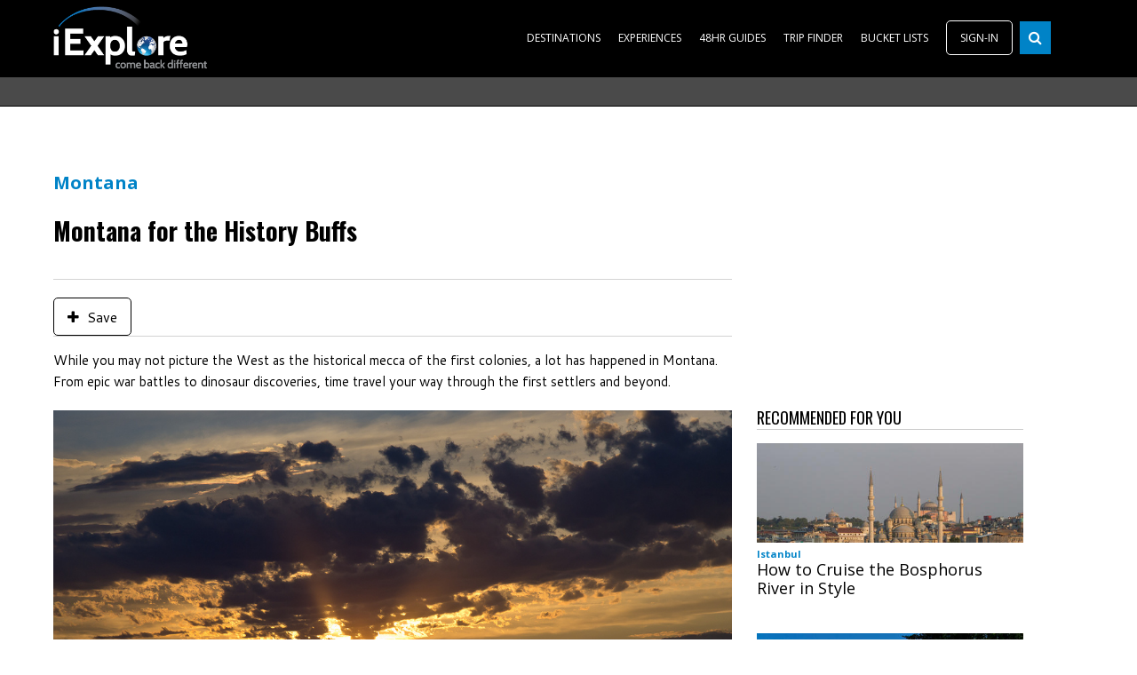

--- FILE ---
content_type: text/html; charset=utf-8
request_url: https://www.iexplore.com/destinations/montana/montana-history
body_size: 62114
content:
<!DOCTYPE html>
<head>
<title>Montana for the History Buffs</title>
<meta content='While you may not picture the West as the historical mecca of the first colonies, a lot has happened in Montana. From epic war battles to dinosaur ...' name='description'>
<meta content='Montana for the History Buffs' property='og:title'>
<meta content='Montana for the History Buffs' property='twitter:title'>
<meta content='While you may not picture the West as the historical mecca of the first colonies, a lot has happened in Montana. From epic war battles to dinosaur ...' property='og:description'>
<meta content='https://s3.amazonaws.com/iexplore_web/images/assets/000/005/290/small/2805145306_a8290baa54_b.jpg?1441925602' property='og:image'>
<meta content='https://www.iexplore.com/destinations/montana/montana-history' property='og:url'>
<link href='https://www.iexplore.com/destinations/montana/montana-history' rel='canonical'>
<meta content='iExplore' property='article:publisher'>
<meta content='iexplore' property='og:site_property'>

<link rel="shortcut icon" type="image/png" href="//iexplore_web.s3.amazonaws.com/assets/iexplore_favicon-05f6ec93ae2fc6a6e9415864a4a2d322.png" />
<meta content='yes' name='apple-mobile-web-app-capable'>
<meta content='width=device-width, initial-scale=1, maximum-scale=1' name='viewport'>
<link rel="stylesheet" media="screen" href="//iexplore_web.s3.amazonaws.com/assets/application-062c24c434f969a025d870fd0cbdd1c2.css" />
<script src="//iexplore_web.s3.amazonaws.com/assets/application-d2a1b13c1f77b79bf1a7655378783736.js"></script>
<script src='https://cdnjs.cloudflare.com/ajax/libs/slideout/1.0.1/slideout.min.js'></script>
<link href='https://fonts.googleapis.com/css?family=Oswald:400,700|Cantarell|Open+Sans:400,700' rel='stylesheet' type='text/css'>
<script>
  var categories = ["Montana","North America","United States","Family Vacation"];
  var adKeywords = null;
  
  var googletag = googletag || {};
  googletag.cmd = googletag.cmd || [];
  (function() {
    var gads = document.createElement('script');
    gads.async = true;
    gads.type = 'text/javascript';
    var useSSL = true;
    gads.src = (useSSL ? 'https:' : 'http:') + '//www.googletagservices.com/tag/js/gpt.js';
    var node =document.getElementsByTagName('script')[0];
    node.parentNode.insertBefore(gads, node);
  })();
  
  googletag.cmd.push(function() {
  
  
    googletag.pubads().enableAsyncRendering();
    googletag.enableServices();
  
    if(categories && categories.length > 0 ){
      googletag.pubads().setTargeting("categories", categories);
    }
  
    if(adKeywords){
      googletag.pubads().setTargeting("client", adKeywords);
    }
  });
</script>

<meta name="csrf-param" content="authenticity_token" />
<meta name="csrf-token" content="PiUV61rJsSeJUjkLYDJVbG/1+6clnmk4Dmk1dRVV9gSS7shVCm/GIBeJ9yUTqb2M3c4m5clo9GpfkuDKya00yA==" />

<script>
  (function(i,s,o,g,r,a,m){i['GoogleAnalyticsObject']=r;i[r]=i[r]||function(){
  (i[r].q=i[r].q||[]).push(arguments)},i[r].l=1*new Date();a=s.createElement(o),
  m=s.getElementsByTagName(o)[0];a.async=1;a.src=g;m.parentNode.insertBefore(a,m)
  })(window,document,'script','//www.google-analytics.com/analytics.js','ga');
  
  ga('create', 'UA-1202611-2', 'auto');
  ga('send', 'pageview');
  
  window.fbAsyncInit = function() {
    FB.init({
      appId  : '1505965129726917',
      status : true, // check login status
      cookie : true, // enable cookies to allow the server to access the session
      xfbml  : true  // parse XFBML
    });
  };
  (function(d) {
    var js, id = 'facebook-jssdk'; if (d.getElementById(id)) {return;}
    js = d.createElement('script'); js.id = id; js.async = true;
    js.src = "//connect.facebook.net/en_US/all.js";
    d.getElementsByTagName('head')[0].appendChild(js);
  }(document));
  $(function() {
    $('.fb-sign-in').click(function(e) {
      e.preventDefault();
      FB.login(function(response) {
        if (response.authResponse) {
          $('#connect').html('Connected! Hitting OmniAuth callback (GET /auth/facebook/callback)...');
          $.getJSON('/auth/facebook/callback', function(json) {
            $('#connect').html('Connected! Callback complete.');
            $('#results').html(JSON.stringify(json));
          });
        }
      }, { scope: 'email'});
    });
  });
</script>
</head>

<body>
<div id='fb-root'></div>
<div class='hide' id='mobile-nav-menu'>
<a class='mobile-nav-menu__close-btn' href='#' id='mobile-nav-close'>
<i class="fa fa-times-circle"></i>
</a>
<ul>
<li>
<a href="/bucketlists">BUCKET LISTS</a>
</li>
<li>
<a href="/trip_search">TRIP FINDER</a>
</li>
<li>
<a href="/destinations">DESTINATIONS</a>
</li>
<li>
<a href="/48-hour-guides">48HR GUIDES</a>
</li>
<li>
<a href="/experiences">EXPERIENCES</a>
</li>
<li>
<a class='nav-btn login-btn' href='#'>
SIGN-IN
</a>
</li>
</ul>
</div>

<div id='snap-body' style='background-color: #fff'>
<div class='nav-bar'>
<div class='nav-inner'>
<i class='fa fa-bars hide' id='mobile-nav-toggle'></i>
<div class='logo' id='nav-logo'>
<a href="/"><img src="//iexplore_web.s3.amazonaws.com/assets/logo-f690c2bfc658dc0d20bd7d205b62c7f8.png" alt="Logo" /></a>
</div>
<div class='search-bar-wrapper'>
<div class='search-bar hide' id='mobile-search'>
<div class='search-input-wrapper-mobile'>
<form action="/search" accept-charset="UTF-8" method="get"><input name="utf8" type="hidden" value="&#x2713;" />
<input class='search-input-mobile' placeholder='Type Keywords' type='text'>
<i class='fa fa-search search-icon'></i>
</form>

</div>
</div>
</div>
<div class='nav-items'>
<ul class='top-nav-menu'>
<li class='dropdown-menu-container item-link'>
<a href="/destinations">DESTINATIONS</a>
<div class='sub-nav dropdown' id='destination-nav'>
<div class='sections-wrapper'>
<div class='style-1'>
<a href="/destinations/south-carolina/Myrtle-Beach-Water-Fun"><div class='img-wrapper' style='background-image: url(https://s3.amazonaws.com/iexplore_web/images/assets/000/005/349/small/15837383366_1645536225_k.jpg?1441999248)'></div>
</a><div class='info-wrapper'>
<div class='sub-nav__preview-category'>
<a id="sub-nav__preview-anchor" href="/destinations/south-carolina/Myrtle-Beach-Water-Fun">South Carolina</a>
<a class='purple' href='#'></a>
</div>
<div class='section-info'>
<a id="sub-nav__post-title" href="/destinations/south-carolina/Myrtle-Beach-Water-Fun">3 Ways to Get Wet and Wild in Myrtle Beach</a>
</div>
</div>
</div>
<div class='style-2'>
<div class='sub-nav__section-header'>
BY REGION
</div>
<div class='section-links'>
<div class='row'>
<div class='link-col'>
<a href="/destinations/south-america">South America</a>
</div>
<div class='link-col'>
<a href="/destinations/central-america">Central America</a>
</div>
</div>
<div class='row'>
<div class='link-col'>
<a href="/destinations/caribbean">Caribbean </a>
</div>
<div class='link-col'>
<a href="/destinations/africa">Africa</a>
</div>
</div>
<div class='row'>
<div class='link-col'>
<a href="/destinations/asia">Asia</a>
</div>
<div class='link-col'>
<a href="/destinations/europe">Europe</a>
</div>
</div>
<div class='row'>
<div class='link-col'>
<a href="/destinations/south-pacific">South Pacific</a>
</div>
<div class='link-col'>
<a href="/destinations/middle-east">Middle East</a>
</div>
</div>
<div class='row'>
<div class='link-col'>
<a href="/destinations/north-america">North America</a>
</div>
<div class='link-col'>
<a href="/destinations/antarctica">Antarctica </a>
</div>
</div>
<a class='expanded-nav__header-link' href='/destinations'>View All</a>
</div>
</div>
<div class='style-2 second'>
<div class='sub-nav__section-header'>
POPULAR
</div>
<div class='section-links'>
<div class='row'>
<div class='link-col'>
<a href="/destinations/paris">Paris</a>
</div>
<div class='link-col'>
<a href="/destinations/buenos-aires">Buenos Aires</a>
</div>
</div>
<div class='row'>
<div class='link-col'>
<a href="/destinations/chile">Chile</a>
</div>
<div class='link-col'>
<a href="/destinations/miami">Miami</a>
</div>
</div>
<div class='row'>
<div class='link-col'>
<a href="/destinations/canada">Canada</a>
</div>
<div class='link-col'>
<a href="/destinations/germany">Germany</a>
</div>
</div>
<div class='row'>
<div class='link-col'>
<a href="/destinations/usa">United States</a>
</div>
<div class='link-col'>
<a href="/destinations/thailand">Thailand</a>
</div>
</div>
<div class='row'>
<div class='link-col'>
<a href="/destinations/chicago">Chicago</a>
</div>
<div class='link-col'>
<a href="/destinations/london">London</a>
</div>
</div>
<div class='row'>
<div class='link-col'>
<a href="/destinations/new-york-city">New York City</a>
</div>
<div class='link-col'>
<a href="/destinations/australia">Australia</a>
</div>
</div>
</div>
</div>
</div>
</div>

</li>
<li class='dropdown-menu-container item-link'>
<a href="/experiences">EXPERIENCES</a>
<div class='sub-nav dropdown' id='experiences-nav'>
<div class='sections-wrapper'>
<div class='style-1'>
<a href="/experiences/world-wonders/landmarks-that-should-be-world-wonders"><div class='img-wrapper' style='background-image: url(https://s3.amazonaws.com/iexplore_web/images/assets/000/002/712/small/Alhambra_-_Jiuguang_Wang.jpg?1439580033)'></div>
</a><div class='info-wrapper'>
<div class='sub-nav__preview-category'>
<a id="sub-nav__preview-anchor" href="/experiences/world-wonders/landmarks-that-should-be-world-wonders">World Wonders</a>
<a class='purple' href='#'></a>
</div>
<div class='section-info'>
<a id="sub-nav__post-title" href="/experiences/world-wonders/landmarks-that-should-be-world-wonders">14 Landmarks That Should Be Considered World Wonders</a>
</div>
</div>
</div>
<div class='style-2'>
<div class='sub-nav__section-header'>
BY EXPERIENCE
</div>
<div class='section-links'>
<div class='row'>
<div class='link-col'>
<a href="/experiences/luxury-travel">Luxury Travel</a>
</div>
<div class='link-col'>
<a href="/experiences/couples-retreat">Couples Retreat</a>
</div>
</div>
<div class='row'>
<div class='link-col'>
<a href="/experiences/family-vacation">Family Vacation</a>
</div>
<div class='link-col'>
<a href="/experiences/beaches">Beaches</a>
</div>
</div>
<div class='row'>
<div class='link-col'>
<a href="/experiences/Culinary-Travel">Culinary Travel</a>
</div>
<div class='link-col'>
<a href="/experiences/cultural-experiences">Cultural Experience</a>
</div>
</div>
<div class='row'>
<div class='link-col'>
<a href="/experiences/yolo">Yolo</a>
</div>
<div class='link-col'>
<a href="/experiences/winter-vacations">Winter Vacations</a>
</div>
</div>
<div class='row'>
<div class='link-col'>
<a href="/experiences/mancations">Mancations</a>
</div>
<div class='link-col'>
<a href="/experiences/adventures">Adventures</a>
</div>
</div>
<div class='row'>
<div class='link-col'>
<a href="/experiences/the-great-outdoors">The Great Outdoors</a>
</div>
<div class='link-col'>
<a href="/experiences/girlfriend-getaways">Girlfriend Getaways</a>
</div>
</div>
<a class='expanded-nav__header-link' href='/experiences'>View All</a>
</div>
</div>
<div class='style-2 second'>
<div class='sub-nav__section-header'>
POPULAR
</div>
<div class='section-links'>
<div class='row'>
<div class='link-col'>
<a href="/experiences/Cruising">Cruising</a>
</div>
<div class='link-col'>
<a href="/experiences/gear-gadgets">Gear / Gadgets</a>
</div>
</div>
<div class='row'>
<div class='link-col'>
<a href="/experiences/weird-wacky">Weird &amp; Wacky</a>
</div>
<div class='link-col'>
<a href="/experiences/scuba-diving-41d25d8a-7a21-4673-a1e3-6ebbd52000b4">Scuba Diving</a>
</div>
</div>
<div class='row'>
<div class='link-col'>
<a href="/experiences/skiing">Skiing</a>
</div>
<div class='link-col'>
<a href="/experiences/hiking">Hiking</a>
</div>
</div>
<div class='row'>
<div class='link-col'>
<a href="/experiences/world-wonders">World Wonders</a>
</div>
<div class='link-col'>
<a href="/experiences/safari">Safari</a>
</div>
</div>
</div>
</div>
</div>
</div>

</li>
<li class='item-link'>
<a href="/48-hour-guides">48HR GUIDES</a>
</li>
<li class='dropdown-menu-container item-link'>
<a href="/trip_search">TRIP FINDER</a>
<div class='sub-nav dropdown' id='tripfinder-nav'>
<div class='sections-wrapper'>
<div class='style-1'>
<a href="/articles/peruvian-amazon-cruise"><div class='img-wrapper' style='background-image: url(https://s3.amazonaws.com/iexplore_web/images/assets/000/006/623/small/open-uri20151002-3-1kmozot?1443823633)'></div>
</a><div class='info-wrapper'>
<div class='sub-nav__preview-category'>
<a class='purple' href='#'></a>
</div>
<div class='section-info'>
<a id="sub-nav__post-title" href="/articles/peruvian-amazon-cruise">Peruvian Amazon Cruise</a>
</div>
</div>
</div>
<div class='style-2'>
<div class='sub-nav__section-header'>
BY REGION
</div>
<div class='section-links'>
<div class='row'>
<div class='link-col'>
<a href="/trip_search?region_id=2&amp;search_type=Trips">South America</a>
</div>
<div class='link-col'>
<a href="/trip_search?region_id=3&amp;search_type=Trips">Central America</a>
</div>
</div>
<div class='row'>
<div class='link-col'>
<a href="/trip_search?region_id=4&amp;search_type=Trips">Caribbean </a>
</div>
<div class='link-col'>
<a href="/trip_search?region_id=5&amp;search_type=Trips">Africa</a>
</div>
</div>
<div class='row'>
<div class='link-col'>
<a href="/trip_search?region_id=6&amp;search_type=Trips">Asia</a>
</div>
<div class='link-col'>
<a href="/trip_search?region_id=7&amp;search_type=Trips">Europe</a>
</div>
</div>
<div class='row'>
<div class='link-col'>
<a href="/trip_search?region_id=8&amp;search_type=Trips">South Pacific</a>
</div>
<div class='link-col'>
<a href="/trip_search?region_id=9&amp;search_type=Trips">Middle East</a>
</div>
</div>
<div class='row'>
<div class='link-col'>
<a href="/trip_search?region_id=10&amp;search_type=Trips">North America</a>
</div>
<div class='link-col'>
<a href="/trip_search?region_id=44&amp;search_type=Trips">Antarctica </a>
</div>
</div>
<a class='expanded-nav__header-link' href='/trip_search'>View All</a>
</div>
</div>
<div class='style-2 second'>
<div class='sub-nav__section-header'>
POPULAR
</div>
<div class='section-links'>
<div class='row'>
<div class='link-col'>
<a href="/articles/colors-of-morocco">Colors of Morocco</a>
</div>
<div class='link-col'>
<a href="/articles/pure-kenya">Pure Kenya</a>
</div>
</div>
<div class='row'>
<div class='link-col'>
<a href="/articles/costa-rica-adventure">Costa Rica Adventure</a>
</div>
<div class='link-col'>
<a href="/articles/flavors-of-colombia">Flavors of Colombia</a>
</div>
</div>
<div class='row'>
<div class='link-col'>
<a href="/articles/regal-london">Regal London</a>
</div>
<div class='link-col'>
<a href="/articles/vibrant-india">Vibrant India</a>
</div>
</div>
<div class='row'>
<div class='link-col'>
<a href="/articles/secluded-zanzibar">Secluded Zanzibar</a>
</div>
<div class='link-col'>
<a href="/articles/gorillas-of-rwanda">Gorillas of Rwanda</a>
</div>
</div>
</div>
</div>
</div>
</div>

</li>
<li class='item-link dropdown-menu--hover'>
<a href="/bucketlists">BUCKET LISTS</a>
<div class='dropdown-menu__container'>
<ul class='dropdown-menu__nav'>
<li class='dropdown-menu__nav_item'>
<a class='dropdown-menu__link dropdown-menu__nav_link--bold' href='/bucketlists'>
Explore Bucket Lists
</a>
</li>
<li class='dropdown-menu__nav_item'>
<a class='dropdown-menu__link dropdown-menu__nav_link--bold' href='/my_bucketlists'>
View My Bucket Lists
</a>
</li>
<li class='dropdown-menu__nav_item'>
<a class='dropdown-menu__link dropdown-menu__nav_link--bold' href='/following_bucketlists'>
View Following Bucket Lists
</a>
</li>
<li class='dropdown-menu__nav_item'>
<a class='dropdown-menu__link dropdown-menu__nav_link--bold' href='/contributor_bucketlists'>
View Contributing to Lists
</a>
</li>
</ul>
</div>
</li>
<li>
<a class='nav-btn login-btn' href='#'>
SIGN-IN
</a>
</li>
</ul>
<div class='search-widget nav-search'>
<div class='search-bar-wrapper'>
<div class='search-input-wrapper'>
<form id="search_nav_form" action="/search" accept-charset="UTF-8" method="get"><input name="utf8" type="hidden" value="&#x2713;" />
<div class='nav-search__group' id='nav-search-group'>
<a class='nav-search__button' id='nav-search-btn'>
<i class='fa fa-search search-icon nav-search__icon' id='search-btn-icon'></i>
</a>
<input type="text" name="phrase" id="nav-search-input" placeholder="Type Keywords" class="search-input nav-search__input" />
</div>
</form>

</div>
</div>
</div>
</div>
</div>
</div>

<div class='registration-modal'>
<div class='registration-modal-image'>
<div class='modal-title'>
Welcome to iExplore
</div>
<div class='modal-description'>
Please sign-up or sign-in
</div>
</div>
<div class='registration-body'>
<div class='row'>
<div class='fifty-percent'>
<div class='errors'>

</div>
<div class='registration-form sign-in'>
<form action="/session" accept-charset="UTF-8" method="post"><input name="utf8" type="hidden" value="&#x2713;" /><input type="hidden" name="authenticity_token" value="CJ2MVtxPM9VWfoXkwmh7UqduBGbB9oRyrlpmcbw9E+qkVlHojOlE0silS8qx85OyFVXZJC0AGSD/obPOYMXRJg==" /><div class='email'>
<label for="session_email">Email Address</label>
<input class="email-input" type="text" name="session[email]" id="session_email" />
</div>
<div class='password'>
<label for="session_password">Password</label>
<input class="password-input" type="password" name="session[password]" id="session_password" />
</div>
<span class='blue_text'>
<a href="/passwords/new">Oops, I forgot my password</a>
</span>
<button class='btn btn-sign-in'>
SIGN IN
</button>
<div class='split-line-wrapper'>
<div class='left-border'></div>
<div class='middle-text'>
OR
</div>
<div class='right-border'></div>
</div>
<a class='facebook-button fb-sign-in' href='#'>
<i class='fa fa-facebook'></i>
SIGN IN WITH FACEBOOK
</a>
</form>
</div>
<div class='registration-form sign-up'>
<form class="new_user" id="new_user" action="/users" accept-charset="UTF-8" method="post"><input name="utf8" type="hidden" value="&#x2713;" /><input type="hidden" name="authenticity_token" value="SCWHsdH+gBQ6M5z9P/A+F6RqGfwn2YUh/k4TVqh79PHk7loPgVj3E6ToUtNMa9b3FlHEvssvGHOvtcbpdIM2PQ==" /><div class='email'>
<label for="user_email">Email Address</label>
<input class="email-input" type="text" name="user[email]" id="user_email" />
</div>
<div class='password'>
<label for="user_password">Password</label>
<input class="password-input" type="password" name="user[password]" id="user_password" />
</div>
<div class='password'>
<label for="user_password_confirmation">Password Confirmation</label>
<input class="password-input" type="password" name="user[password_confirmation]" id="user_password_confirmation" />
</div>
<div class='form-group'>
<label for="newsletter_email"><input type="checkbox" name="newsletter_email" id="newsletter_email" value="1" checked="checked" />
Sign up for Newsletter
</label></div>
<button class='btn btn-sign-in'>
SIGN UP
</button>
</form>
<div class='split-line-wrapper'>
<div class='left-border'></div>
<div class='middle-text'>
OR
</div>
<div class='right-border'></div>
</div>
<a class='facebook-button fb-sign-in' href='#'>
<i class='fa fa-facebook'></i>
SIGN UP WITH FACEBOOK
</a>
</div>
</div>
<div class='fifty-percent'>
<div class='create-account'>
If you don't have an account yet, make one here.
<a class='btn btn-sign-in register-btn' href='#'>
CREATE AN ACCOUNT
</a>
</div>
<div class='sign-in-display'>
Already signed up?
<a class='btn btn-sign-in sign-in-display-btn' href='#'>
SIGN IN
</a>
</div>
</div>
</div>
</div>
<div class='registration-modal-footer'>
By clicking "Sign Up" or "Sign In with Facebook" I acknowledge and
<br>
agree to the
<span class='blue_text'>
Terms of Use
</span>
and
<span class='blue_text'>
Privacy Policy
</span>
.
</div>
</div>
<script>
  var sessionError = false
  var signIn = false;
  $(document).ready(function(){
    if(sessionError == true || signIn == true){
      $(".login-btn").trigger("click");
    }
  });
</script>

<meta content='https://s3.amazonaws.com/iexplore_web/images/assets/000/005/290/small/2805145306_a8290baa54_b.jpg?1441925602' name='twitter:image'>
<meta content='summary_large_image' name='twitter:card'>
<meta content='@iexplore' name='twitter:site'>
<meta content='Montana for the History Buffs' name='twitter:title'>
<meta content='While you may not picture the West as the historical mecca of the first colonies, a lot has happened in Montana. From epic war battles to dinosaur discoveries, time travel your way through the first settlers and beyond.' name='twitter:description'>

<div class='content content__filled_top'>
<div class='row'>
<div class='top_shaded_container'>
<div class='inner'>
<div class='top-ad-wrapper'>
<div class='top-ad'>
<div class='gam-holder' id='top_ad0'>
<script>
  googletag.cmd.push(function() {
    googletag.defineSlot("/13397865/iExplore/top_ad", [ [970,90], [728,90], [970,250]], "top_ad0").addService(googletag.pubads()).setTargeting('pos', 'top');
  
    googletag.display("top_ad0");
  });
</script>
</div>
</div>
</div>

</div>
</div>
</div>
</div>

<div class='row'>
<div class='inner'>
<div class='post_template_wrapper'>
<div class='col-8'>
<h3><a href="/destinations/montana">Montana</a></h3>
<h1>Montana for the History Buffs</h1>
<div class='by_line'>
<div class='by_line_item author-title-wrapper'>
</div>
</div>
<div class='row post-share-wrapper'>
<div class='col-10'>
<div class='addthis_jumbo_share'></div>
</div>
<div class='col-2'>
<a class='btn save-btn' href='#'>
<i class="fa fa-plus"></i>
Save
</a>
</div>
</div>
<div class='post-content post-blocks'>
<div class='post-block content-block' style='background-color: '>
<p>
While you may not picture the West as the historical mecca of
the first colonies, a lot has happened in Montana. From epic war battles to
dinosaur discoveries, time travel your way through the first settlers and
beyond.

</p>
</div>

<div class='post-block content-block' style='background-color: '>
<h2><a href="https://www.flickr.com/photos/aboyandhisbike/5959565872/in/[base64]" target="_blank"><img src="https://s3.amazonaws.com/iexplore_web/images/assets/000/005/286/original/5959565872_5d020c0cd2_b.jpg?1441925229" alt="&quot;Little Bighorn Battlefield National Monument&quot; by Michael B. via Flickr Creative Commons"></a><br></h2><h2>American History</h2>  <p>50 miles outside of Billings, you’ll find the land where General Custer fought the Sioux and Cheyenne: <a href="http://www.visitbillings.com/must-see.php" target="_blank">Little Bighorn Battlefield</a>. This area memorializes one of the last armed efforts of the Northern Plains Indians to preserve their way of life. The site of the June 25, 1876 battle between the U.S. Army's 7th cavalry and several bands of Lakota Sioux, Cheyenne and Arapaho, whether you visit during the reenactment held annually at the end of June or outside of the iconic event, guided tours and or self-guided adventures lend themselves to an unforgettable experience.</p>
</div>

<div class='post-block content-block' style='background-color: '>
<h2><a href="https://www.flickr.com/photos/logicalrealist/264294543/in/[base64]" target="_blank"><img src="https://s3.amazonaws.com/iexplore_web/images/assets/000/005/287/original/264294543_551c6393c7_b.jpg?1441925336" alt="&quot;Pompeys Pillar&quot; by Sean Munson via Flickr Creative Commons"></a><br></h2><h2>The Wild West</h2>  <p>25 miles outside Billings you can walk the path of the Lewis and Clark Expedition at <a href="http://www.visitbillings.com/must-see.php" target="_blank">Pompeys Pillar National Monument</a>, one of the only remaining pieces of physical evidence of their journey.  Pompeys Pillar is a rock outcropping that rises 200 feet above the Yellowstone River and is like a sandstone history book. Look on the rock face for the remains of animal drawings created by ancient people who used the area for rendezvous, campsites, and hunting. In 1806 Captain William Clark carved his signature and the date in this rock. A remarkable interpretive center paired with knowledgeable and friendly guides makes this another interesting stop. For more Lewis and Clark Fun, head up to the Fort Union Trading Post. The explorers recognized this area for its potential wealth, strategically perched at the confluence of the Yellowstone and Missouri rivers. The Valley County Museum in Glasgow also has an extensive Lewis & Clark exhibit featuring the wildlife, plants they noted in their journals and largest Assiniboine collection on exhibit in the US. Displays include dinosaur bones, Indian artifacts, homesteaders, Fort Peck Dam history, the Buffalo Bill Cody bar and the history of local aviation. </p>
</div>

<div class='post-block content-block' style='background-color: '>
<h2><a href="https://www.flickr.com/photos/23165290@N00/9278588521/in/[base64]" target="_blank"><img src="https://s3.amazonaws.com/iexplore_web/images/assets/000/005/288/original/9278588521_d8972ee4ff_k.jpg?1441925472" alt="&quot;Dinosaur Art - Head - Glendive Montana &quot; by Tim Evanson via Flickr Creative Commons"></a><br></h2><h2>Dino Tracks</h2>  <p>You can also explore Dinosaur Country where you’ll stumble into prehistoric history of magnificent size and incredible age at every turn. Places like Makoshika State Park and the Makoshika Dinosaur Museum offer an interesting perspective at these magnificent creatures. Want to get really hands on? You can join a real dinosaur dig at the nearby private Baisch Ranch where you can hunt for dinosaurs and even take home the fossils and petrified wood you find. The Fort Peck Interpretive Center, an exciting exhibition hall and museum, features fossils of eastern Montana, construction of the dam and the wildlife of the C.M. Russell National Wildlife Refuge. Two enormous aquariums are home to a representation of the fish found in the area. Garfield County Museum spotlights the exciting dinosaur discoveries in the nearby Hell Creek fossil beds. An actual Tyrannosaur’s head and a full-size replica of a Triceratops are on display. The 1912 homesteading era is portrayed and includes a schoolhouse, jail and blacksmith shop.</p>
</div>

<div class='post-block content-block' style='background-color: '>
<h2><a target="_blank" href="https://www.flickr.com/photos/en321/2767552520/in/[base64]"><img alt="&quot;L1073813 rodeo &quot;crow fair&quot; by Susan Sermoneta via Flickr Creative Commons" src="https://s3.amazonaws.com/iexplore_web/images/assets/000/019/546/full/2767552520_021ef6d870_b%281%29.jpg?1493608540"></a></h2><h2>Days Gone By</h2>  <p>In Bainville, you can visit the Pioneer Pride Museum which features rooms furnished as they were in the days of the pioneers. An old jail and a 1929 fire truck add to the attraction. While in nearby Circle, the McCone County and Circle Museum is a trip back to ranching and life in the 1880s. The wildlife taxidermy collection is outstanding. The Phillips County Museum on US Highway 2 includes displays of early Plains Indian artifacts, homesteading, ranching, farming and mining in the area. Crow Agency is home to the annual Crow Fair and Rodeo, which boasts the largest modern-day native American teepee encampment in the world. You can see more than 1,500 teepees are setup near the Little Bighorn Creek. </p>
</div>

<div class='block-section'>
<div class='sm-section-wrapper'>
<div class='col-4-wrapper'>
<div class='row'>
<div class='sm-preview-title'>
YOU MIGHT ALSO LIKE
</div>
</div>
<div class='row sm-preview-row'>
<div class='col-4'>
<div class='sm-preview-wrapper'>
<h3 class='preview-sm'><a href="/destinations/montana">Montana</a></h3>
<h2 class='preview-sm'>
<a href="/destinations/montana/whitefish-montana-fall">Explore Whitefish in the Fall</a>
</h2>
</div>
</div>
<div class='col-4'>
<div class='sm-preview-wrapper'>
<h3 class='preview-sm'><a href="/destinations/montana">Montana</a></h3>
<h2 class='preview-sm'>
<a href="/destinations/montana/whitefish-montana">Montana’s Best Kept Secret </a>
</h2>
</div>
</div>
<div class='col-4'>
<div class='sm-preview-wrapper'>
<h3 class='preview-sm'><a href="/destinations/montana">Montana</a></h3>
<h2 class='preview-sm'>
<a href="/destinations/montana/montana-destinations">Finding Small Town Charm in Montana&#39;s Big Cities</a>
</h2>
</div>
</div>
</div>
</div>
</div>
</div>

</div>
<script>
  $(window).load(function() {
    $('.post-content .content-block img').captionjs({
      'inherit_styles': true
    });
  });
</script>
<div class='email-signup-block'>
<div class='row'>
<div class='col-8'>
<div class='email-signup-block__label email-signup-block__label--small'>
Join 100k like-minded travelers by subscribing to iExplore
</div>
</div>
<div class='col-4'>
<a class='email-signup-block__btn' href='https://www.iexplore.com/articles/email-subscribe'>
Join with Email
</a>
</div>
</div>
</div>

</div>
<div class='col-4'>
<div class='widgets'>
<div class='square-300-250-ad'>
<div class='dart-tag gam-holder' id='gam-holder-300x2500' style='width:300px;height:250px;'>
<script>
  googletag.cmd.push(function() {
    googletag.defineSlot('/13397865/iExplore/300x250', [[300, 250]], 'gam-holder-300x2500').addService(googletag.pubads()).setTargeting('pos', '');
    googletag.display("gam-holder-300x2500");
  });
</script>
</div>
</div>

<div class='widget_container'>
<div class='recommended_for_you tall-feat-posts'>
<div class='tall-feat-posts__header'>
RECOMMENDED FOR YOU
</div>
</div>
<div class='tall-feat-posts__post'>
<a href='/destinations/istanbul/Bosphorus-River-Cruise-Istanbul'>
<div class='tall-feat-posts__image' style='background-image: url(https://s3.amazonaws.com/iexplore_web/images/assets/000/001/433/small/Eminonu_from_Bosphorus.jpg?1438631274)'></div>
</a>
<h3 class='tall-feat-posts__subheader'>
<a class="tall-feat-posts__subheader-link" href="/destinations/istanbul">Istanbul</a>
</h3>
<h2 class='tall-feat-posts__title'>
<a class="tall-feat-posts__title-link" href="/destinations/istanbul/Bosphorus-River-Cruise-Istanbul">How to Cruise the Bosphorus River in Style</a>
</h2>
</div>
<div class='tall-feat-posts__post'>
<a href='/destinations/arkansas/arkansas-springs-and-waterways'>
<div class='tall-feat-posts__image' style='background-image: url(https://s3.amazonaws.com/iexplore_web/images/assets/000/006/056/small/10199123113_daf1b8dc67_k.jpg?1443041424)'></div>
</a>
<h3 class='tall-feat-posts__subheader'>
<a class="tall-feat-posts__subheader-link" href="/destinations/arkansas">Arkansas</a>
</h3>
<h2 class='tall-feat-posts__title'>
<a class="tall-feat-posts__title-link" href="/destinations/arkansas/arkansas-springs-and-waterways">Arkansas, the Land of a Thousand Springs</a>
</h2>
</div>
<div class='tall-feat-posts__post'>
<a href='/destinations/montana/montana-destinations'>
<div class='tall-feat-posts__image' style='background-image: url(https://s3.amazonaws.com/iexplore_web/images/assets/000/005/296/small/14667783211_73d2e96f1d_b.jpg?1441926756)'></div>
</a>
<h3 class='tall-feat-posts__subheader'>
<a class="tall-feat-posts__subheader-link" href="/destinations/montana">Montana</a>
</h3>
<h2 class='tall-feat-posts__title'>
<a class="tall-feat-posts__title-link" href="/destinations/montana/montana-destinations">Finding Small Town Charm in Montana&#39;s Big Cities</a>
</h2>
</div>
</div>

<div class='widget_container'>
<div class='row'>
<div class='tags-to-explore-wrapper'>
<div class='tags-to-explore-header'>
<div class='strong'>
TAGS TO EXPLORE
</div>
</div>
<div class='tags-to-explore-tags'>
<span>
<a href="/search?phrase=Billings">Billings</a>
</span>
<span>
<a href="/search?phrase=history+buffs">history buffs</a>
</span>
<span>
<a href="/search?phrase=Battle+of+Little+Bighorn">Battle of Little Bighorn</a>
</span>
<span>
<a href="/search?phrase=Lewis+and+Clark">Lewis and Clark</a>
</span>
<span>
<a href="/search?phrase=Pompeys+Pillar">Pompeys Pillar</a>
</span>
<span>
<a href="/search?phrase=dinosaurs">dinosaurs</a>
</span>
<span>
<a href="/search?phrase=Makoshika+State+Park">Makoshika State Park</a>
</span>
<span>
<a href="/search?phrase=Family-Friendly">Family-Friendly</a>
</span>
<span>
<a href="/search?phrase=teepee">teepee</a>
</span>
<span>
<a href="/search?phrase=pioneers">pioneers</a>
</span>
</div>
</div>
</div>
</div>

<div class='ad-wrapper-md'>
<div class='dart-tag gam-holder' id='gam-holder-300x600' style='width:300px'>
<script>
  googletag.cmd.push(function() {
    googletag.defineSlot('/13397865/iExplore/300x600', [[300, 600], [160, 600]], "gam-holder-300x600").addService(googletag.pubads());
    googletag.display('gam-holder-300x600');
  });
</script>
</div>
</div>

<script async='' src='//cdnknpsck.azureedge.net/scripts/knpsck.min.js' type='text/javascript'></script>
<div class='ks-tag' tag-id='6C7F632DCD9F41E983AEFBD13625F4BA'></div>
</div>

</div>
</div>
</div>
</div>
<div class='row gray-background last-row'>
<div class='inner'>
<div class='block-section'>
<div class='four_image_wrapper'>
<div class='small-square label'>
Editor's Top Picks
</div>
<div class='small-square'>
<a href="/experiences/world-wonders/most-peaceful-countries-on-earth"><div class='square-image-wrapper'>
<div class='pic' style="background-image: url('https://s3.amazonaws.com/iexplore_web/images/assets/000/016/128/small/6079740201_7944fcbe75_b.jpg?1473371391')"></div>
</div>
</a><h3 class='preview-sm'><a href="/experiences/world-wonders">World Wonders</a></h3>
<h2 class='preview-sm'>
<a href="/experiences/world-wonders/most-peaceful-countries-on-earth">These Are the Most Peaceful Countries on the Planet</a>
</h2>
</div>
<div class='small-square'>
<a href="/experiences/the-great-outdoors/desert-wildflowers"><div class='square-image-wrapper'>
<div class='pic' style="background-image: url('https://s3.amazonaws.com/iexplore_web/images/assets/000/010/278/small/saguaro_np_hedgehog_cactus.JPG?1457736180')"></div>
</div>
</a><h3 class='preview-sm'><a href="/experiences/the-great-outdoors">The Great Outdoors</a></h3>
<h2 class='preview-sm'>
<a href="/experiences/the-great-outdoors/desert-wildflowers">Deserts in Bloom: 6 Spots for Springtime Wildflower Watching</a>
</h2>
</div>
<div class='small-square'>
<a href="/experiences/safari/how_to_plan_a_luxury_safari_to_africa"><div class='square-image-wrapper'>
<div class='pic' style="background-image: url('https://s3.amazonaws.com/iexplore_web/images/assets/000/018/759/small/7233890820_1b5469bc90_k.jpg?1489259718')"></div>
</div>
</a><h3 class='preview-sm'><a href="/experiences/safari">Safari</a></h3>
<h2 class='preview-sm'>
<a href="/experiences/safari/how_to_plan_a_luxury_safari_to_africa">How to Plan a Luxury Safari to Africa
</a>
</h2>
</div>
<div class='small-square'>
<a href="/destinations/british-columbia/yoho-national-park"><div class='square-image-wrapper'>
<div class='pic' style="background-image: url('https://s3.amazonaws.com/iexplore_web/images/assets/000/009/951/small/IMG_7766.JPG?1455917469')"></div>
</div>
</a><h3 class='preview-sm'><a href="/destinations/british-columbia">British Columbia</a></h3>
<h2 class='preview-sm'>
<a href="/destinations/british-columbia/yoho-national-park">Yoho National Park Is the Most Incredible Place You&#39;ve Never Heard Of</a>
</h2>
</div>
</div>
</div>

</div>
</div>
<script type="text/javascript" src="//s7.addthis.com/js/300/addthis_widget.js#pubid=ra-5436a3e87ca0a5eb" async="async"></script>
<script>
  var item = {
    type: 'Post',
    id: 11088
  };
  $('.save-btn').on('click', function(event){
    event.preventDefault();
    vex.open({
      content: '',
      className: 'vex-bucketlist-theme vex-bucketlist-widget',
      escapeButtonCloses: true,
      overlayClosesOnClick: true,
      closeClassName: "close-modal",
      afterOpen: function($vexContent){
        React.render(AddItemBucketlistFactory({item: item}), $vexContent[0]);
      }
    });
  });
</script>

<div class='bottom-ad'>
<div class='bottom-ad__wrapper'>
<div class='gam-holder' id='bottom_ad0'>
<script>
  googletag.cmd.push(function() {
    googletag.defineSlot("/13397865/iExplore/bottom_ad", [ [728,90] ], "bottom_ad0").addService(googletag.pubads()).setTargeting('pos', 'bottom');
  
    googletag.display("bottom_ad0");
  });
</script>
</div>
</div>
</div>

<div class='footer'>
<div class='inner'>
<div class='row'>
<div class='col-2'>
<div class='logo'>
<img src="//iexplore_web.s3.amazonaws.com/assets/logo-f690c2bfc658dc0d20bd7d205b62c7f8.png" alt="Logo" />
</div>
</div>
<div class='col-10'>
<div class='row'>
<div class='col-8'>
<ul class='footer-nav'>
<li>
<a href="/about">About</a>
</li>
<li>
<a href="/advertise">Advertise</a>
</li>
<li>
<a href="/contact">Contact</a>
</li>
<li>
<a href="/privacy">Privacy</a>
</li>
<li>
<a href="/articles/editorial">Editorial Guidelines</a>
</li>
<li>
<a href="/articles/submissions">Submissions</a>
</li>
<li>
<a href="/terms">Terms</a>
</li>
</ul>
</div>
<div class='col-2'>
<ul class='footer-social-links'>
<li>
<a href='https://www.facebook.com/iExploreTravel' style='background: #3a5998' target='_blank'>
<i class='fa fa-facebook'></i>
</a>
</li>
<li>
<a href='https://twitter.com/iexplore' style='background: #54acee' target='_blank'>
<i class='fa fa-twitter'></i>
</a>
</li>
<li>
<a href='https://www.pinterest.com/iexploretravel/?auto_follow=true' style='background: #c92228' target='_blank'>
<i class='fa fa-pinterest'></i>
</a>
</li>
<li>
<a href='https://instagram.com/iexploretravel/' style='background: #747373' target='_blank'>
<i class='fa fa-instagram'></i>
</a>
</li>
</ul>
</div>
</div>
<div class='row'>
<div class='col-12'>
<h4 class='footer__tagline'>The source for adventure tourism and experiential travel guides.</h4>
</div>
</div>
</div>
</div>
</div>
<script>
  var catfishCookie = Cookies.get("IEhideCatfish");
</script>
<div class='catfish-ad hide'>
<div class='catfish-ad__wrapper'>
<div id='catfish-close'>
<a href='#'>close</a>
</div>
<div id='ie_catfish_ad' style='height: 80px'>
<script>
  googletag.cmd.push(function() {
    googletag.defineSlot('/13397865/iExplore', [[1, 1]], 'ie_catfish_ad').addService(googletag.pubads()).setTargeting('pos', 'catfish');
    googletag.pubads().addEventListener('slotRenderEnded', function(event) {
      if(!catfishCookie && event.slot.getSlotElementId() == 'ie_catfish_ad'){
        if(!event.isEmpty){
          $(".catfish-ad").show();
        }
      }
    });
  
    googletag.display("ie_catfish_ad");
  });
</script>
</div>
</div>
</div>
<script>
  var catfishCookie = Cookies.get("IEhideCatfish");
  
  if (catfishCookie && $('.catfish-ad').length > 0) {
    $(".catfish-ad").addClass('hide');
  }
  
  $(document).ready(function(){
    $("#catfish-close a").on('click', function(event){
      event.preventDefault();
      $(".catfish-ad").hide();
      var catfishCookie = Cookies.set("IEhideCatfish", "true", 
        { expires: 1});
    })
  });
</script>

</div>

<script>
  var CURRENT_USER = new IE.Models.User({});
  
  toastr.options = {
    'positionClass': 'toast-top-full-width',
    'showDuration': '300000'
  }
</script>
<script>
  var destinations = [{"id":2,"name":" South America","slug":"south-america"},{"id":14,"name":"- Peru","slug":"peru"},{"id":15,"name":"- Ecuador","slug":"ecuador"},{"id":667,"name":"-- Galápagos Islands","slug":"galapagos-islands"},{"id":16,"name":"- Brazil","slug":"brazil"},{"id":130,"name":"-- Rio","slug":"rio"},{"id":17,"name":"- Chile","slug":"chile"},{"id":18,"name":"- Argentina","slug":"argentina"},{"id":131,"name":"-- Buenos Aires","slug":"buenos-aires"},{"id":664,"name":"- Bolivia","slug":"bolivia"},{"id":666,"name":"- Colombia","slug":"colombia"},{"id":669,"name":"- Falkland Islands (Malvinas)","slug":"falkland-islands-malvinas"},{"id":670,"name":"- French Guiana","slug":"french-guiana"},{"id":671,"name":"- Guyana","slug":"guyana"},{"id":674,"name":"- Paraguay","slug":"paraguay"},{"id":675,"name":"- Suriname","slug":"suriname"},{"id":676,"name":"- Uruguay","slug":"uruguay"},{"id":677,"name":"- Venezuela","slug":"venezuela"},{"id":665,"name":"- Easter Island","slug":"easter-island"},{"id":3,"name":" Central America","slug":"central-america"},{"id":19,"name":"- Costa Rica","slug":"costa-rica"},{"id":20,"name":"- Panama","slug":"panama"},{"id":539,"name":"- Guatemala","slug":"guatemala"},{"id":663,"name":"- Belize","slug":"belize"},{"id":668,"name":"- El Salvador","slug":"el-salvador"},{"id":672,"name":"- Honduras","slug":"honduras"},{"id":673,"name":"- Nicaragua","slug":"nicaragua"},{"id":4,"name":" Caribbean ","slug":"caribbean"},{"id":21,"name":"- Cuba","slug":"cuba"},{"id":22,"name":"- Dominican Republic","slug":"dominican-republic"},{"id":541,"name":"- Puerto Rico","slug":"puerto-rico"},{"id":545,"name":"- Cayman Islands","slug":"cayman-islands"},{"id":638,"name":"- Anguilla","slug":"anguilla"},{"id":639,"name":"- Antigua and Barbuda","slug":"antigua-and-barbuda"},{"id":640,"name":"- Aruba","slug":"aruba"},{"id":641,"name":"- Bahamas","slug":"bahamas"},{"id":642,"name":"- Barbados","slug":"barbados"},{"id":643,"name":"- Bermuda","slug":"bermuda"},{"id":644,"name":"- Bonaire","slug":"bonaire"},{"id":645,"name":"- British Virgin Islands","slug":"british-virgin-islands"},{"id":646,"name":"- Curaçao","slug":"curacao"},{"id":647,"name":"- Dominica","slug":"dominica"},{"id":648,"name":"- Grenada","slug":"grenada"},{"id":649,"name":"- Guadeloupe","slug":"guadeloupe"},{"id":650,"name":"- Haiti","slug":"haiti"},{"id":651,"name":"- Jamaica","slug":"jamaica"},{"id":652,"name":"- Martinique","slug":"martinique"},{"id":653,"name":"- Montserrat","slug":"montserrat"},{"id":654,"name":"- Saba","slug":"saba"},{"id":655,"name":"- Sint Maarten","slug":"sint-maarten"},{"id":656,"name":"- St Eustatius","slug":"st-eustatius"},{"id":657,"name":"- St. Kitts and Nevis","slug":"st-kitts-and-nevis"},{"id":658,"name":"- St. Lucia","slug":"st-lucia"},{"id":659,"name":"- St. Vincent and the Grenadines","slug":"st-vincent-and-grenadines"},{"id":660,"name":"- Trinidad and Tobago","slug":"trinidad-and-tobago"},{"id":661,"name":"- Turks and Caicos","slug":"turks-and-caicos-islands"},{"id":662,"name":"- US Virgin Islands","slug":"us-virgin-islands"},{"id":5,"name":" Africa","slug":"africa"},{"id":23,"name":"- South Africa","slug":"south-africa"},{"id":132,"name":"-- Cape Town","slug":"cape-town"},{"id":135,"name":"- Egypt","slug":"egypt"},{"id":557,"name":"- Algeria","slug":"algeria"},{"id":558,"name":"- Angola","slug":"angola"},{"id":559,"name":"- Benin","slug":"benin"},{"id":560,"name":"- Botswana","slug":"botswana"},{"id":561,"name":"- Burkina Faso","slug":"burkina-faso"},{"id":562,"name":"- Burundi","slug":"burundi"},{"id":563,"name":"- Cameroon","slug":"cameroon"},{"id":564,"name":"- Cape Verde","slug":"cape-verde"},{"id":565,"name":"- Central African Republic","slug":"central-african-republic"},{"id":566,"name":"- Chad","slug":"chad"},{"id":567,"name":"- Comoros","slug":"comoros"},{"id":568,"name":"- Congo","slug":"congo"},{"id":569,"name":"- Côte d’Ivoire","slug":"cote-d-ivoire"},{"id":570,"name":"- Democratic Republic of Congo","slug":"democratic-republic-of-congo"},{"id":571,"name":"- Djibouti","slug":"djibouti"},{"id":573,"name":"- Equatorial Guinea","slug":"equatorial-guinea"},{"id":574,"name":"- Eritrea","slug":"eritrea"},{"id":575,"name":"- Ethiopia","slug":"ethiopia"},{"id":576,"name":"- Gabon","slug":"gabon"},{"id":577,"name":"- Gambia","slug":"gambia"},{"id":578,"name":"- Ghana","slug":"ghana"},{"id":579,"name":"- Guinea","slug":"guinea"},{"id":580,"name":"- Guinea Bissau","slug":"guinea-bissau"},{"id":581,"name":"- Kenya","slug":"kenya"},{"id":582,"name":"- Lesotho","slug":"lesotho"},{"id":583,"name":"- Liberia","slug":"liberia"},{"id":584,"name":"- Libya","slug":"libya"},{"id":585,"name":"- Madagascar","slug":"madagascar"},{"id":586,"name":"- Malawi","slug":"malawi"},{"id":587,"name":"- Mali","slug":"mali"},{"id":588,"name":"- Mauritania","slug":"mauritania"},{"id":589,"name":"- Mauritius","slug":"mauritius"},{"id":590,"name":"- Morocco","slug":"morocco"},{"id":591,"name":"- Mozambique","slug":"mozambique"},{"id":592,"name":"- Namibia","slug":"namibia"},{"id":593,"name":"- Niger","slug":"niger"},{"id":594,"name":"- Nigeria","slug":"nigeria"},{"id":595,"name":"- Réunion","slug":"reunion"},{"id":596,"name":"- Rwanda","slug":"rwanda"},{"id":597,"name":"- Saõ Tóme and Príncipe","slug":"sao-tome-and-principe"},{"id":598,"name":"- Senegal","slug":"senegal"},{"id":599,"name":"- Seychelles","slug":"seychelles"},{"id":600,"name":"- Sierra Leone","slug":"sierra-leone"},{"id":601,"name":"- Somalia","slug":"somalia"},{"id":602,"name":"- Sudan","slug":"sudan"},{"id":603,"name":"- Swaziland","slug":"swaziland"},{"id":604,"name":"- Tanzania","slug":"tanzania"},{"id":605,"name":"- Togo","slug":"togo"},{"id":606,"name":"- Tunisia","slug":"tunisia"},{"id":607,"name":"- Uganda","slug":"uganda"},{"id":608,"name":"- Zambia","slug":"zambia"},{"id":609,"name":"- Zimbabwe","slug":"zimbabwe"},{"id":6,"name":" Asia","slug":"asia"},{"id":25,"name":"- Thailand","slug":"thailand"},{"id":26,"name":"- China","slug":"china"},{"id":129,"name":"-- Beijing","slug":"beijing"},{"id":549,"name":"-- Tibet","slug":"tibet"},{"id":727,"name":"-- Macau","slug":"macau"},{"id":27,"name":"- India","slug":"india"},{"id":28,"name":"- Taiwan","slug":"taiwan"},{"id":29,"name":"- Singapore","slug":"singapore"},{"id":30,"name":"- Vietnam","slug":"vietnam"},{"id":31,"name":"- Nepal","slug":"nepal"},{"id":32,"name":"- Japan","slug":"japan"},{"id":542,"name":"- Bangladesh","slug":"bangladesh"},{"id":728,"name":"- Hong Kong","slug":"hong-kong"},{"id":729,"name":"- Mongolia","slug":"mongolia"},{"id":730,"name":"- North Korea","slug":"north-korea"},{"id":731,"name":"- South Korea","slug":"south-korea"},{"id":732,"name":"- Bhutan","slug":"bhutan"},{"id":733,"name":"- Brunei Darussalam","slug":"brunei-darussalam"},{"id":734,"name":"- Cambodia","slug":"cambodia"},{"id":735,"name":"- East Timor","slug":"east-timor"},{"id":736,"name":"- Indonesia","slug":"indonesia"},{"id":737,"name":"-- Bali","slug":"bali"},{"id":738,"name":"- Laos","slug":"laos"},{"id":739,"name":"- Malaysia","slug":"malaysia"},{"id":740,"name":"- Maldives","slug":"maldives"},{"id":741,"name":"- Myanmar","slug":"myanmar"},{"id":742,"name":"- Pakistan","slug":"pakistan"},{"id":743,"name":"- Philippines","slug":"phillipines"},{"id":744,"name":"- Sri Lanka","slug":"singapore-9baeaa5a-c8c9-44da-ba06-7550e78f8e03"},{"id":7,"name":" Europe","slug":"europe"},{"id":33,"name":"- United Kingdom ","slug":"united-kingdom"},{"id":722,"name":"-- Channel Islands","slug":"channel-islands"},{"id":723,"name":"-- England","slug":"england"},{"id":123,"name":"--- London","slug":"london"},{"id":724,"name":"-- Northern Ireland","slug":"northern-ireland"},{"id":726,"name":"-- Wales","slug":"wales"},{"id":725,"name":"-- Scotland","slug":"scotland"},{"id":34,"name":"- France","slug":"france"},{"id":127,"name":"-- Paris","slug":"paris"},{"id":692,"name":"-- Normandy","slug":"normandy"},{"id":35,"name":"- Iceland","slug":"iceland"},{"id":36,"name":"- Italy","slug":"italy"},{"id":124,"name":"-- Rome","slug":"rome"},{"id":696,"name":"-- Sicily","slug":"sicily"},{"id":37,"name":"- Spain","slug":"spain"},{"id":128,"name":"-- Barcelona","slug":"barcelona"},{"id":717,"name":"-- Balearic Islands","slug":"balearic-islands"},{"id":718,"name":"-- Canary Islands","slug":"canary-islands"},{"id":38,"name":"- Switzerland","slug":"switzerland"},{"id":39,"name":"- Germany","slug":"germany"},{"id":40,"name":"- Greece","slug":"greece"},{"id":543,"name":"- Russia","slug":"russia"},{"id":544,"name":"- Ireland","slug":"ireland"},{"id":678,"name":"- British Overseas Territories","slug":"british-overseas-territories"},{"id":679,"name":"- French Overseas Possessions","slug":"french-overseas-possessions"},{"id":680,"name":"- Albania","slug":"albania"},{"id":681,"name":"- Andorra","slug":"andorra"},{"id":682,"name":"- Austria","slug":"austria"},{"id":683,"name":"- Belarus","slug":"belarus"},{"id":684,"name":"- Belgium","slug":"belgium"},{"id":685,"name":"- Bosnia and Herzegovina","slug":"bosnia-and-herzegovina"},{"id":686,"name":"- Bulgaria","slug":"bulgaria"},{"id":687,"name":"- Croatia","slug":"croatia"},{"id":688,"name":"- Czech Republic","slug":"czech-republic"},{"id":689,"name":"- Denmark","slug":"denmark"},{"id":690,"name":"- Estonia","slug":"estonia"},{"id":691,"name":"- Finland","slug":"finland"},{"id":693,"name":"- Gibraltar","slug":"gibraltar"},{"id":694,"name":"- Hungary","slug":"hungary"},{"id":695,"name":"- Isle of Man","slug":"isle-of-man"},{"id":697,"name":"- Kosovo","slug":"kosovo"},{"id":698,"name":"- Latvia","slug":"latvia"},{"id":699,"name":"- Lithuania","slug":"lithuania"},{"id":700,"name":"- Liechtenstein","slug":"liechtenstein"},{"id":701,"name":"- Luxembourg","slug":"luxembourg"},{"id":702,"name":"- Macedonia","slug":"macedonia"},{"id":703,"name":"- Malta","slug":"malta"},{"id":704,"name":"- Moldova","slug":"moldova"},{"id":705,"name":"- Monaco","slug":"monaco"},{"id":706,"name":"- Montenegro","slug":"montenegro"},{"id":707,"name":"- Netherlands","slug":"netherlands"},{"id":708,"name":"- Norway","slug":"norway"},{"id":709,"name":"- Poland","slug":"poland"},{"id":710,"name":"- Portugal","slug":"portugal"},{"id":711,"name":"-- Azores","slug":"azores"},{"id":712,"name":"- Romania","slug":"romania"},{"id":713,"name":"- San Marino","slug":"san-marino"},{"id":714,"name":"- Serbia","slug":"serbia"},{"id":715,"name":"- Slovakia","slug":"slovakia"},{"id":716,"name":"- Slovenia","slug":"slovenia"},{"id":719,"name":"- Sweden","slug":"sweden"},{"id":720,"name":"- Ukraine","slug":"ukraine"},{"id":721,"name":"- Vatican City","slug":"vatican-city"},{"id":125,"name":"- Turkey","slug":"turkey"},{"id":126,"name":"-- Istanbul","slug":"istanbul"},{"id":8,"name":" South Pacific","slug":"south-pacific"},{"id":42,"name":"- Australia","slug":"australia"},{"id":556,"name":"-- Northern Territory","slug":"northern-territory"},{"id":612,"name":"-- Australian Capital Territory","slug":"australian-capital-territory"},{"id":613,"name":"-- New South Wales","slug":"new-south-wales"},{"id":134,"name":"--- Sydney","slug":"sydney"},{"id":614,"name":"-- Queensland","slug":"queensland"},{"id":615,"name":"-- South Australia","slug":"south-australia"},{"id":616,"name":"-- Tasmania","slug":"tasmania"},{"id":617,"name":"-- Victoria","slug":"victoria"},{"id":618,"name":"-- Western Australia","slug":"western-australia"},{"id":43,"name":"- New Zealand ","slug":"new-zealand"},{"id":610,"name":"- American Samoa","slug":"american-samoa"},{"id":611,"name":"- Pacific","slug":"pacific"},{"id":619,"name":"- Cook Islands","slug":"cook-islands"},{"id":620,"name":"- Fiji","slug":"fiji"},{"id":621,"name":"- French Polynesia","slug":"french-polynesia"},{"id":622,"name":"- Guam","slug":"guam"},{"id":623,"name":"- Kiribati","slug":"kiribati"},{"id":624,"name":"- Marshall Islands","slug":"marshall-islands"},{"id":625,"name":"- Micronesia","slug":"micronesia"},{"id":626,"name":"- Nauru","slug":"nauru"},{"id":627,"name":"- New Caledonia","slug":"new-caledonia"},{"id":628,"name":"- Niue","slug":"niue"},{"id":629,"name":"- Northern Mariana Islands","slug":"northern-mariana-islands"},{"id":630,"name":"- Palau","slug":"palau"},{"id":631,"name":"- Federated States of Micronesia","slug":"federated-states-of-micronesia"},{"id":633,"name":"- Samoa","slug":"samoa"},{"id":634,"name":"- Solomon Islands","slug":"solomon-islands"},{"id":635,"name":"- Tonga","slug":"tonga"},{"id":636,"name":"- Tuvalu","slug":"tuvalu"},{"id":637,"name":"- Vanuatu","slug":"vanuatu"},{"id":632,"name":"- Papau New Guinea","slug":"papau-new-guinea"},{"id":9,"name":" Middle East","slug":"middle-east"},{"id":554,"name":"- Kazakhstan","slug":"kazakhstan"},{"id":745,"name":"- Afghanistan","slug":"afghanistan"},{"id":746,"name":"- Palestinian National Authority","slug":"palestinian-national-authority"},{"id":747,"name":"- Armenia","slug":"armenia"},{"id":748,"name":"- Azerbaijan","slug":"azerbaijan"},{"id":749,"name":"- Bahrain","slug":"bahrain"},{"id":750,"name":"- Cyprus","slug":"cyprus"},{"id":751,"name":"- Georgia (Caucasus)","slug":"georgia-caucasus"},{"id":752,"name":"- Iran","slug":"iran"},{"id":753,"name":"- Iraq","slug":"iraq"},{"id":754,"name":"- Israel","slug":"israel"},{"id":755,"name":"- Jordan","slug":"jordan"},{"id":756,"name":"- Kuwait","slug":"kuwait"},{"id":757,"name":"- Kyrgyzstan","slug":"kyrgyzstan"},{"id":758,"name":"- Lebanon","slug":"lebanon"},{"id":759,"name":"- Oman","slug":"oman"},{"id":760,"name":"- Qatar","slug":"qatar"},{"id":761,"name":"- Saudi Arabia","slug":"saudi-arabia"},{"id":762,"name":"- Syria","slug":"syria"},{"id":763,"name":"- Tajikistan","slug":"tajikistan"},{"id":764,"name":"- Turkmenistan","slug":"turkey-b371fffb-7323-4b58-8f41-b29a8aea7559"},{"id":765,"name":"- Uzbekistan","slug":"uzbekistan"},{"id":766,"name":"- Yemen","slug":"yemen"},{"id":809,"name":"- UAE","slug":"united-arab-emirates"},{"id":811,"name":"-- Dubai","slug":"dubai"},{"id":10,"name":" North America","slug":"north-america"},{"id":11,"name":"- United States","slug":"usa"},{"id":56,"name":"-- Alabama","slug":"alabama"},{"id":57,"name":"-- Alaska","slug":"alaska"},{"id":58,"name":"-- Arizona","slug":"arizona"},{"id":59,"name":"-- California","slug":"california"},{"id":113,"name":"--- Los Angeles","slug":"los-angeles"},{"id":120,"name":"--- San Francisco","slug":"san-francisco"},{"id":60,"name":"-- Colorado","slug":"colorado"},{"id":111,"name":"--- Denver","slug":"denver"},{"id":61,"name":"-- Connecticut","slug":"connecticut"},{"id":62,"name":"-- Delaware","slug":"delaware"},{"id":63,"name":"-- Florida","slug":"florida"},{"id":114,"name":"--- Miami","slug":"miami"},{"id":64,"name":"-- Georgia","slug":"georgia"},{"id":105,"name":"--- Atlanta","slug":"atlanta"},{"id":65,"name":"-- Hawaii","slug":"hawaii"},{"id":66,"name":"-- Idaho","slug":"idaho"},{"id":67,"name":"-- Illinois","slug":"illinois"},{"id":108,"name":"--- Chicago","slug":"chicago"},{"id":68,"name":"-- Indiana","slug":"indiana"},{"id":69,"name":"-- Iowa","slug":"iowa"},{"id":70,"name":"-- Kansas","slug":"kansas"},{"id":71,"name":"-- Kentucky","slug":"kentucky"},{"id":72,"name":"-- Louisiana","slug":"louisiana"},{"id":116,"name":"--- New Orleans","slug":"new-orleans"},{"id":73,"name":"-- Maine","slug":"maine"},{"id":74,"name":"-- Maryland","slug":"maryland"},{"id":75,"name":"-- Massachusetts","slug":"massachusetts"},{"id":107,"name":"--- Boston","slug":"boston"},{"id":76,"name":"-- Michigan","slug":"michigan"},{"id":110,"name":"--- Detroit","slug":"detroit"},{"id":77,"name":"-- Minnesota","slug":"minnesota"},{"id":78,"name":"-- Mississippi","slug":"mississippi"},{"id":79,"name":"-- Missouri","slug":"missouri"},{"id":80,"name":"-- Montana","slug":"montana"},{"id":81,"name":"-- Nebraska","slug":"nebraska"},{"id":82,"name":"-- Nevada","slug":"nevada"},{"id":112,"name":"--- Las Vegas","slug":"las-vegas"},{"id":83,"name":"-- New Hampshire","slug":"new-hampshire"},{"id":84,"name":"-- New Jersey","slug":"new-jersey"},{"id":85,"name":"-- New Mexico","slug":"new-mexico"},{"id":86,"name":"-- New York","slug":"new-york"},{"id":117,"name":"--- New York City","slug":"new-york-city"},{"id":87,"name":"-- North Carolina","slug":"north-carolina"},{"id":88,"name":"-- North Dakota","slug":"north-dakota"},{"id":89,"name":"-- Ohio","slug":"ohio"},{"id":90,"name":"-- Oklahoma","slug":"oklahoma"},{"id":91,"name":"-- Oregon","slug":"oregon"},{"id":119,"name":"--- Portland","slug":"portland"},{"id":92,"name":"-- Pennsylvania","slug":"pennsylvania"},{"id":118,"name":"--- Philadelphia","slug":"philadelphia"},{"id":93,"name":"-- Rhode Island","slug":"rhode-island"},{"id":94,"name":"-- South Carolina","slug":"south-carolina"},{"id":95,"name":"-- South Dakota","slug":"south-dakota"},{"id":96,"name":"-- Tennessee ","slug":"tennessee"},{"id":115,"name":"--- Nashville","slug":"nashville"},{"id":97,"name":"-- Texas","slug":"texas"},{"id":106,"name":"--- Austin","slug":"austin"},{"id":109,"name":"--- Dallas","slug":"dallas"},{"id":98,"name":"-- Utah","slug":"utah"},{"id":99,"name":"-- Vermont","slug":"vermont"},{"id":100,"name":"-- Virginia","slug":"virginia"},{"id":101,"name":"-- Washington ","slug":"washington"},{"id":121,"name":"--- Seattle","slug":"seattle"},{"id":102,"name":"-- West Virginia","slug":"west-virginia"},{"id":103,"name":"-- Wisconsin","slug":"wisconsin"},{"id":104,"name":"-- Wyoming","slug":"wyoming"},{"id":122,"name":"-- Washington DC","slug":"washington-dc"},{"id":552,"name":"-- Arkansas","slug":"arkansas"},{"id":12,"name":"- Canada","slug":"canada"},{"id":45,"name":"-- Quebec","slug":"quebec"},{"id":46,"name":"-- Ontario","slug":"ontario"},{"id":47,"name":"-- British Columbia","slug":"british-columbia"},{"id":48,"name":"-- Alberta","slug":"alberta"},{"id":49,"name":"-- Nova Scotia","slug":"nova-scotia"},{"id":50,"name":"-- New Brunswick","slug":"new-brunswick"},{"id":51,"name":"-- Manitoba","slug":"manitoba"},{"id":52,"name":"-- PEI","slug":"pei"},{"id":53,"name":"-- Saskatchewan","slug":"saskatchewan"},{"id":54,"name":"-- Newfoundland and Labrador","slug":"newfoundland-and-labrador"},{"id":55,"name":"-- Yukon","slug":"yukon"},{"id":156,"name":"-- Northwest Territories","slug":"northwest-territories"},{"id":157,"name":"-- Nunavut","slug":"nunavut"},{"id":13,"name":"- Mexico","slug":"mexico"},{"id":767,"name":"- Greenland","slug":"greenland"},{"id":768,"name":"- US External Territories","slug":"us-external-territories-40dca00c-d733-44b8-81ed-74fbea923c46"},{"id":44,"name":" Antarctica ","slug":"antarctica"}],
      experiences = [{"id":136,"name":"Luxury Travel","slug":"luxury-travel","description":"","category_type":"experience"},{"id":137,"name":"Couples Retreat","slug":"couples-retreat","description":"","category_type":"experience"},{"id":138,"name":"Family Vacation","slug":"family-vacation","description":"","category_type":"experience"},{"id":139,"name":"Beaches","slug":"beaches","description":"","category_type":"experience"},{"id":140,"name":"Culinary Travel","slug":"Culinary-Travel","description":"","category_type":"experience"},{"id":142,"name":"Cultural Experience","slug":"cultural-experiences","description":"","category_type":"experience"},{"id":143,"name":"Yolo","slug":"yolo","description":"","category_type":"experience"},{"id":144,"name":"Winter Vacations","slug":"winter-vacations","description":"","category_type":"experience"},{"id":145,"name":"Mancations","slug":"mancations","description":"","category_type":"experience"},{"id":146,"name":"Adventures","slug":"adventures","description":"","category_type":"experience"},{"id":147,"name":"The Great Outdoors","slug":"the-great-outdoors","description":"","category_type":"experience"},{"id":149,"name":"Girlfriend Getaways","slug":"girlfriend-getaways","description":"","category_type":"experience"},{"id":150,"name":"Festivals/Events","slug":"festivals-events","description":"","category_type":"experience"},{"id":151,"name":"World Wonders","slug":"world-wonders","description":"","category_type":"experience"},{"id":547,"name":"Tips, Tricks \u0026 Hacks","slug":"tips-tricks-hacks","description":"","category_type":"experience"},{"id":548,"name":"Weird \u0026 Wacky","slug":"weird-wacky","description":"","category_type":"experience"},{"id":803,"name":"Cruising","slug":"Cruising","description":"","category_type":"experience"},{"id":806,"name":"Road Trips","slug":"road-trips","description":"","category_type":"experience"},{"id":820,"name":"Spring Break","slug":"spring-break","description":"","category_type":"experience"},{"id":821,"name":"Summer Travel","slug":"summer-travel","description":"","category_type":"experience"},{"id":822,"name":"Fall Vacations","slug":"fall-vacations","description":"","category_type":"experience"}],
      EXPERIENCES = experiences;
</script>
<script>
  var settings = {
    destinations: destinations,
    experiences: experiences
  };
  !function(d,s,id){var js,fjs=d.getElementsByTagName(s)[0],p=/^https:/.test(d.location)?'http':'https';if(!d.getElementById(id)){js=d.createElement(s);js.id=id;js.src='https://platform.twitter.com/widgets.js';fjs.parentNode.insertBefore(js,fjs);}}(document, 'script', 'twitter-wjs');
  
  !function(f,b,e,v,n,t,s){if(f.fbq)return;n=f.fbq=function(){n.callMethod?
  n.callMethod.apply(n,arguments):n.queue.push(arguments)};if(!f._fbq)f._fbq=n;
  n.push=n;n.loaded=!0;n.version='2.0';n.queue=[];t=b.createElement(e);t.async=!0;
  t.src=v;s=b.getElementsByTagName(e)[0];s.parentNode.insertBefore(t,s)}(window,
  document,'script','//connect.facebook.net/en_US/fbevents.js');
  
  fbq('init', '1499083660390772');
  fbq('track', "PageView");
</script>
<script type="text/javascript" async defer src="//assets.pinterest.com/js/pinit.js"></script>
<script src="//load.sumome.com/" data-sumo-site-id="4e18f0dfa064e1693b5b43bd8dfe2b5ec4202ba91ad03d16e024aac1c60dc3d3" async="async"></script>
<script> !function(a,b,c,d,e,f){a.ddjskey=e;a.ddoptions=f||null;var m=b.createElement(c),n=b.getElementsByTagName(c)[0];m.async=1,m.src=d,n.parentNode.insertBefore(m,n)}(window,document,"script","https://js.datadome.co/tags.js","D6530942DED8D0C01DC0A48EEE0497"); </script>
<!-- <noscript><img height="1" width="1" style="display:none"
src="https://www.facebook.com/tr?id=1499083660390772&ev=PageView&noscript=1"
<!-- ></noscript> -->

</div>
</body>


--- FILE ---
content_type: text/html; charset=utf-8
request_url: https://www.google.com/recaptcha/api2/aframe
body_size: 267
content:
<!DOCTYPE HTML><html><head><meta http-equiv="content-type" content="text/html; charset=UTF-8"></head><body><script nonce="A7uYOrpFwQKafE8bNOxxWw">/** Anti-fraud and anti-abuse applications only. See google.com/recaptcha */ try{var clients={'sodar':'https://pagead2.googlesyndication.com/pagead/sodar?'};window.addEventListener("message",function(a){try{if(a.source===window.parent){var b=JSON.parse(a.data);var c=clients[b['id']];if(c){var d=document.createElement('img');d.src=c+b['params']+'&rc='+(localStorage.getItem("rc::a")?sessionStorage.getItem("rc::b"):"");window.document.body.appendChild(d);sessionStorage.setItem("rc::e",parseInt(sessionStorage.getItem("rc::e")||0)+1);localStorage.setItem("rc::h",'1769717244160');}}}catch(b){}});window.parent.postMessage("_grecaptcha_ready", "*");}catch(b){}</script></body></html>